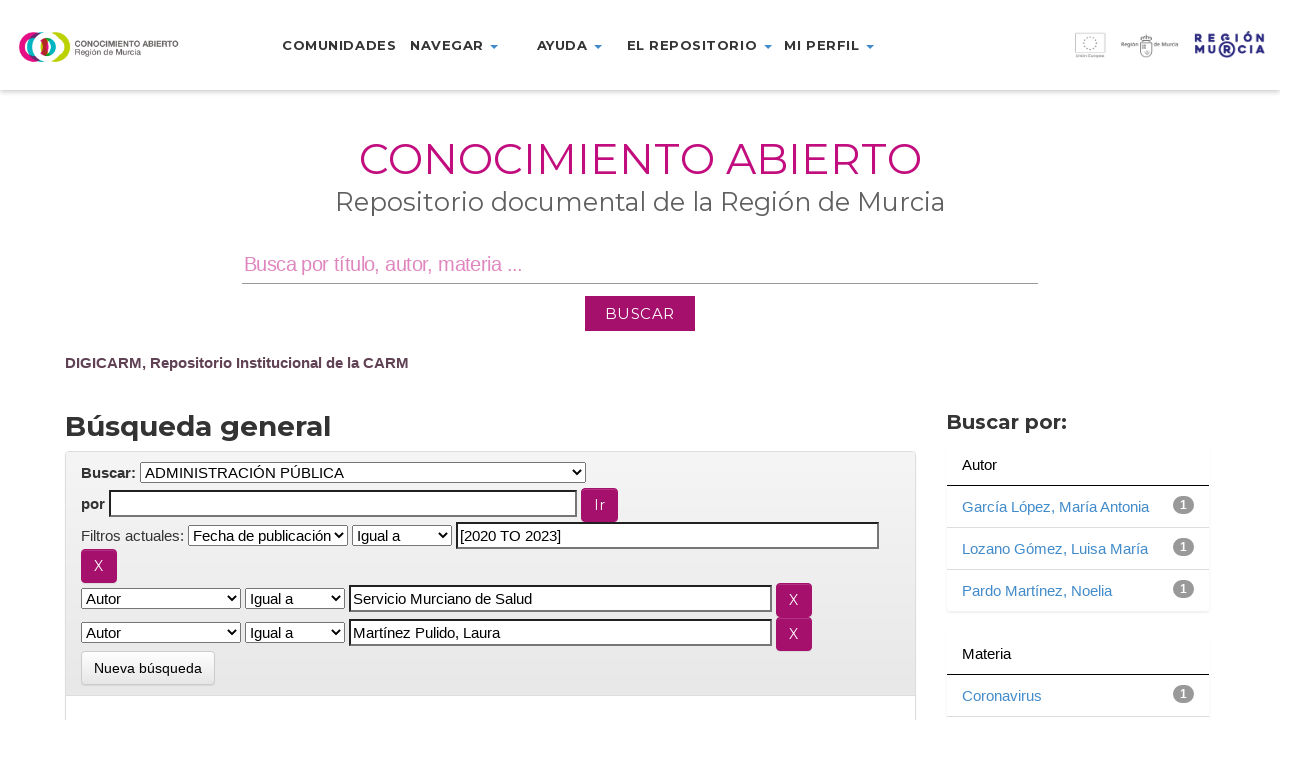

--- FILE ---
content_type: text/html;charset=UTF-8
request_url: https://dspace.carm.es/jspui/handle/20.500.11914/1/simple-search?query=&sort_by=score&order=desc&rpp=10&filter_field_1=dateIssued&filter_type_1=equals&filter_value_1=%5B2020+TO+2023%5D&filter_field_2=author&filter_type_2=equals&filter_value_2=Servicio+Murciano+de+Salud&etal=0&filtername=author&filterquery=Mart%C3%ADnez+Pulido%2C+Laura&filtertype=equals
body_size: 37109
content:



















<!DOCTYPE html>
<html>
    <head>
        <title>DIGICARM, Repositorio Institucional de la CARM: Búsqueda general</title>
        <meta http-equiv="Content-Type" content="text/html; charset=UTF-8" />
        <meta name="Generator" content="DSpace 5.4" />
        <meta name="viewport" content="width=device-width, initial-scale=1.0">
        <link rel="shortcut icon" href="/jspui/favicon.ico" type="image/x-icon"/>
	    <link rel="stylesheet" href="/jspui/static/css/jquery-ui-1.10.3.custom/redmond/jquery-ui-1.10.3.custom.css" type="text/css" />
	    <link rel="stylesheet" href="/jspui/static/css/bootstrap/bootstrap.min.css" type="text/css" />
	    <link rel="stylesheet" href="/jspui/static/css/bootstrap/bootstrap-theme.min.css" type="text/css" />
	    <link rel="stylesheet" href="/jspui/static/css/bootstrap/dspace-theme.css" type="text/css" />
        <link rel="stylesheet" href="/jspui/static/css/custom/digicarm.css" type="text/css" />
        <link href="https://fonts.googleapis.com/css?family=Montserrat" rel="stylesheet" />
        <link href="https://fonts.googleapis.com/css?family=Montserrat:700" rel="stylesheet" />


        <link rel="search" type="application/opensearchdescription+xml" href="/jspui/open-search/description.xml" title="DSpace"/>

        
	<script type='text/javascript' src="/jspui/static/js/jquery/jquery-1.10.2.min.js"></script>
	<script type='text/javascript' src='/jspui/static/js/jquery/jquery-ui-1.10.3.custom.min.js'></script>
	<script type='text/javascript' src='/jspui/static/js/bootstrap/bootstrap.min.js'></script>
	<script type='text/javascript' src='/jspui/static/js/holder.js'></script>
	<script type="text/javascript" src="/jspui/utils.js"></script>
    <script type="text/javascript" src="/jspui/static/js/choice-support.js"> </script>

    <script type="text/javascript">
        jQuery(document).ready(function() {
            jQuery(document).scroll(function() {
                var value = jQuery(this).scrollTop();
                if ( value > 0 ) {
                    jQuery("header").css("height","66px");
                    jQuery("header .menu-container > ul").css("margin-top", "-12px");
                    jQuery(".logo-container").css("margin-top", "18px");
                    jQuery(".marca-reg-logo-container").css("margin-top", "19px");
                    jQuery(".eu-region-logo-container").css("margin-top", "19px");
                    jQuery(".carm-logo-container").css("margin-top", "8px");
                    jQuery("header .menu-container > ul > li").css("padding-bottom", "18px");
                    jQuery(".navbar-toggle").css("margin-top", "18px");
                }
                else {
                    jQuery("header").css("height","90px");
                    jQuery("header .menu-container > ul").css("margin-top", "0px");
                    jQuery(".logo-container").css("margin-top", "30px");
                    jQuery(".marca-reg-logo-container").css("margin-top", "30px");
                    jQuery(".eu-region-logo-container").css("margin-top", "31px");
                    jQuery(".carm-logo-container").css("margin-top", "22px");
                    jQuery("header .menu-container > ul > li").css("padding-bottom", "30px");
                    jQuery(".navbar-toggle").css("margin-top", "26px");
                }
            });
        });
    </script>

    
    
		<script type="text/javascript">
	var jQ = jQuery.noConflict();
	jQ(document).ready(function() {
		jQ( "#spellCheckQuery").click(function(){
			jQ("#query").val(jQ(this).attr('data-spell'));
			jQ("#main-query-submit").click();
		});
		jQ( "#filterquery" )
			.autocomplete({
				source: function( request, response ) {
					jQ.ajax({
						url: "/jspui/json/discovery/autocomplete?query=&filter_field_1=dateIssued&filter_type_1=equals&filter_value_1=%5B2020+TO+2023%5D&filter_field_2=author&filter_type_2=equals&filter_value_2=Servicio+Murciano+de+Salud&filter_field_3=author&filter_type_3=equals&filter_value_3=Mart%C3%ADnez+Pulido%2C+Laura",
						dataType: "json",
						cache: false,
						data: {
							auto_idx: jQ("#filtername").val(),
							auto_query: request.term,
							auto_sort: 'count',
							auto_type: jQ("#filtertype").val(),
							location: '20.500.11914/1'	
						},
						success: function( data ) {
							response( jQ.map( data.autocomplete, function( item ) {
								var tmp_val = item.authorityKey;
								if (tmp_val == null || tmp_val == '')
								{
									tmp_val = item.displayedValue;
								}
								return {
									label: item.displayedValue + " (" + item.count + ")",
									value: tmp_val
								};
							}))			
						}
					})
				}
			});
	});
	function validateFilters() {
		return document.getElementById("filterquery").value.length > 0;
	}
</script>
		
    

<!-- HTML5 shim and Respond.js IE8 support of HTML5 elements and media queries -->
<!--[if lt IE 9]>
  <script src="/jspui/static/js/html5shiv.js"></script>
  <script src="/jspui/static/js/respond.min.js"></script>
<![endif]-->
    </head>

    
    
    <body class="undernavigation">
    <a class="sr-only" href="#content">Skip navigation</a>

    <header id="header" class="w-light w-sticky w-full w-text-dark active">

        <div class="navbar-header">
            <a class="navbar-toggle" data-toggle="collapse" data-target="#menu-collapse">
                <span class="icon-bar"></span>
                <span class="icon-bar"></span>
                <span class="icon-bar"></span>
            </a>
        </div>

        <div id="digicarm-div" class="col-lg-2 col-md-2 col-sm-8  col-xs-8">
            <a href="/jspui/" title="DIGICARM logo"><div class="logo-container"></div></a>
        </div>
        <div id="menu-main" class="col-lg-7 col-md-7 col-sm-8 menu-container" style="display:flex; justify-content: center" >
            <ul class="nav navbar-nav">
                <!-- Quitados los data-toggle="dropdown" de los <a> -->
                <li><a href="/jspui/community-list">Comunidades</a></li>
                <li class="dropdown">
                    <a href="#" class="dropdown-toggle" role="button" aria-haspopup="true" aria-expanded="false">Navegar <span class="caret"></span></a>
                      <ul class="dropdown-menu">
                        <li><a href="/jspui/browse?type=title">Navegar por título</a></li>
                        <li><a href="/jspui/browse?type=subject">Navegar por Materia</a></li>
                        <li><a href="/jspui/browse?type=dateissued">Navegar por fecha</a></li>
                        <li><a href="/jspui/browse?type=author">Navegar por Autor</a></li>
                      </ul>
                </li>
                <li class="dropdown">
                  <a href="#" class="dropdown-toggle" role="button" aria-haspopup="true" aria-expanded="false">Ayuda <span class="caret"></span></a>
                  <ul class="dropdown-menu">
                    <li><a href="https://conocimientoabierto.carm.es/?page_id=2432">¿Cómo buscar?</a></li>
                    <li><a href="https://conocimientoabierto.carm.es/?page_id=2434">Preguntas frecuentes</a></li>
                  </ul>
                </li>
                <li class="dropdown">
                  <a href="#" class="dropdown-toggle" role="button" aria-haspopup="true" aria-expanded="false">El repositorio <span class="caret"></span></a>
                  <ul class="dropdown-menu">
                    <li><a href="https://conocimientoabierto.carm.es/?page_id=2436">¿Qué es Conocimiento Abierto?</a></li>
                    <li><a href="https://conocimientoabierto.carm.es/?page_id=2438">Equipo responsable</a></li>
                    <li><a href="https://conocimientoabierto.carm.es/?page_id=2440">Estándares y metadatos</a></li>
                    <!--<li><a href="/jspui/digiCARM/condiciones-uso.jsp">Condiciones de acceso</a></li>-->
                  </ul>
                </li>
                <li class="dropdown">
                  <a href="#" class="dropdown-toggle" role="button" aria-haspopup="true" aria-expanded="false">Mi perfil <span class="caret"></span></a>
                  <ul class="dropdown-menu">
                    <li><a href="/jspui/subscribe">Recibir actualizaciones por email</a></li>
                    <li><a href="/jspui/profile">Editar perfil</a></li>
                  </ul>
                </li>
                <!--<li><a href="#">Noticias</a></li>-->
              </ul>
        </div>
        <div id="eu-div" class="col-lg-3 col-md-3 col-sm-3 col-xs-2">
            <a href="http://ec.europa.eu/regional_policy/es/funding/erdf/" target="_blank" title="Fondo Europeo de Desarrollo Regional">
                <div class="eu-region-logo-container"> &nbsp; </div>
            </a>
        </div>

        <div id="menu-collapse" class="navbar-collapse collapse menu-container-b" style="clear: both;" >
            <ul class="nav navbar-nav">
                <!-- Quitados los data-toggle="dropdown" de los <a> -->
                <li><a href="/jspui/community-list">Comunidades</a></li>
                <li class="dropdown">
                    <a href="#" class="dropdown-toggle" role="button" aria-haspopup="true" aria-expanded="false">Navegar <span class="caret"></span></a>
                      <ul class="dropdown-menu">
                        <li><a href="/jspui/browse?type=title">Navegar por título</a></li>
                        <li><a href="/jspui/browse?type=subject">Navegar por Materia</a></li>
                        <li><a href="/jspui/browse?type=dateissued">Navegar por fecha</a></li>
                        <li><a href="/jspui/browse?type=author">Navegar por Autor</a></li>
                      </ul>
                </li>
                <li class="dropdown">
                  <a href="#" class="dropdown-toggle" role="button" aria-haspopup="true" aria-expanded="false">Ayuda <span class="caret"></span></a>
                  <ul class="dropdown-menu">
                    <li><a href="https://conocimientoabierto.carm.es/?page_id=2432">¿Cómo buscar?</a></li>
                    <li><a href="https://conocimientoabierto.carm.es/?page_id=2434">Preguntas frecuentes</a></li>
                  </ul>
                </li>
                <li class="dropdown">
                  <a href="#" class="dropdown-toggle" role="button" aria-haspopup="true" aria-expanded="false">El repositorio <span class="caret"></span></a>
                  <ul class="dropdown-menu">
                    <li><a href="https://conocimientoabierto.carm.es/?page_id=2436">¿Qué es Conocimiento Abierto?</a></li>
                    <li><a href="https://conocimientoabierto.carm.es/?page_id=2438">Equipo responsable</a></li>
                    <li><a href="https://conocimientoabierto.carm.es/?page_id=2440">Estándares y metadatos</a></li>
                    <!--<li><a href="/jspui/digiCARM/condiciones-uso.jsp">Condiciones de acceso</a></li>-->
                  </ul>
                </li>
                <li class="dropdown">
                  <a href="#" class="dropdown-toggle" role="button" aria-haspopup="true" aria-expanded="false">Mi perfil <span class="caret"></span></a>
                  <ul class="dropdown-menu">
                    <li><a href="/jspui/subscribe">Recibir actualizaciones por email</a></li>
                    <li><a href="/jspui/profile">Editar perfil</a></li>
                  </ul>
                </li>
                <!--<li><a href="#">Noticias</a></li>-->
            </ul>
        </div>
    </header>


<main id="content" role="main">

<div class="main-content full-width header-space">
    <section class="w-section no-padding w-v-align w-middle">
        <div>
            <div class="row">
                <div id="search-container" class="col col-lg-12 col-md-12 col-sm-12 col-xs-12 text-center">
                    <div class="col-inner">
                        <div class="w-space" style="height:36px"></div>
                        <!--<div class="marca-reg-logo-container"></div>-->
                        <div data-animation="fadeInLeft" class="">
                            <h1 style="background-color:#fff;font-size: 3.3vw;color: #c20d7e; font-weight:400;font-style:normal; text-transform: uppercase">Conocimiento Abierto</h1>
                        </div>
                        <div data-animation="fadeInRight" class=""auto>
                            <h2 style="font-size: 2vw;color: #606060;line-height: 0;font-weight:400;font-style:normal;text-transform:none">Repositorio documental de la Región de Murcia</h2>
                        </div>
                        <div class="row">
                            <div class="col-sm-1"></div>
                            <div class="vc_wp_search wpb_content_element mainsearchform col-sm-10" style="display:flex; justify-content: center">
                                <form action="/jspui/simple-search" method="get" class="search-form" style="margin-bottom: 2%; margin-top: 1%;">
                                    <div class="widget widget_search" style="margin-bottom: 12px;">                               
                                        <input type="text" name="query" id="tequery" aria-labelledby="s" value="" placeholder="Busca por título, autor, materia ..." class="keyword">
                                    </div>
                                    <div>
                                        <input class="btnBuscar" value="BUSCAR" type="submit">
                                    </div>
                                </form>
                            </div>
                            <div class="col-sm-1"></div>
                        </div>
                    </div>
                </div>
            </div>
        </div>
    </section>
</div>


<div class="container" style="margin-bottom: 8px;">
                



  <!-- btn-success -->

<ol class="breadcrumb">

  <li><a href="/jspui/">DIGICARM, Repositorio Institucional de la CARM</a></li>

</ol>

</div>                



        
<div class="container">

	<div class="row">
		<div class="col-md-9">
		








































    

<h2>Búsqueda general</h2>

<div class="discovery-search-form panel panel-default">
    
	<div class="discovery-query panel-heading">
    <form action="simple-search" method="get">
         <label for="tlocation">
         	Buscar: 
         </label>
         <select name="location" id="tlocation">

									<option value="/">Todo DIGICARM </option>

                                <option value="20.500.11914/1" selected="selected">
                                	ADMINISTRACIÓN PÚBLICA</option>

                                <option value="20.500.11914/2" >
                                	AP - Administración Electrónica</option>

                                <option value="20.500.11914/3" >
                                	AP - Administración Local</option>

                                <option value="20.500.11914/4" >
                                	AP - Administración Regional</option>

                                <option value="20.500.11914/4543" >
                                	AP - Inspección General de Servicios</option>

                                <option value="20.500.11914/6" >
                                	AP - Participación Ciudadana</option>

                                <option value="20.500.11914/8" >
                                	AP - Seguridad Ciudadana y Emergencias</option>

                                <option value="20.500.11914/7" >
                                	AP - Transparencia y Participación</option>

                                <option value="20.500.11914/7483" >
                                	Atención a la ciudadanía</option>

                                <option value="20.500.11914/1438" >
                                	Archivos Administrativos (Administración Pública)</option>

                                <option value="20.500.11914/4343" >
                                	Colección especial sobre el COVID-19 (Administración Regional)</option>

                                <option value="20.500.11914/3743" >
                                	Planes Estratégicos de Subvenciones (Administración Pública)</option>

                                <option value="20.500.11914/3623" >
                                	Planificación estratégica (Administración Pública)</option>
                                </select><br/>
                                <label for="query">por </label>
                                <input type="text" size="50" id="query" name="query" value=""/>
                                <input type="submit" id="main-query-submit" class="btn btn-primary" value="Ir " />
                  
                                <input type="hidden" value="10" name="rpp" />
                                <input type="hidden" value="score" name="sort_by" />
                                <input type="hidden" value="desc" name="order" />
                                
		<div class="discovery-search-appliedFilters">
		<span>Filtros actuales:</span>
		
			    <select id="filter_field_1" name="filter_field_1">
				<option value="title">Título</option><option value="author">Autor</option><option value="subject">Materia</option><option value="dateIssued" selected="selected">Fecha de publicación</option>
				</select>
				<select id="filter_type_1" name="filter_type_1">
				<option value="equals" selected="selected">Igual a</option><option value="contains">Contiene</option><option value="authority">ID</option><option value="notequals">No igual a</option><option value="notcontains">No contiene</option><option value="notauthority">No ID</option>
				</select>
				<input type="text" id="filter_value_1" name="filter_value_1" value="[2020&#x20;TO&#x20;2023]" size="45"/>
				<input class="btn btn-default" type="submit" id="submit_filter_remove_1" name="submit_filter_remove_1" value="X" />
				<br/>
				
			    <select id="filter_field_2" name="filter_field_2">
				<option value="title">Título</option><option value="author" selected="selected">Autor</option><option value="subject">Materia</option><option value="dateIssued">Fecha de publicación</option>
				</select>
				<select id="filter_type_2" name="filter_type_2">
				<option value="equals" selected="selected">Igual a</option><option value="contains">Contiene</option><option value="authority">ID</option><option value="notequals">No igual a</option><option value="notcontains">No contiene</option><option value="notauthority">No ID</option>
				</select>
				<input type="text" id="filter_value_2" name="filter_value_2" value="Servicio&#x20;Murciano&#x20;de&#x20;Salud" size="45"/>
				<input class="btn btn-default" type="submit" id="submit_filter_remove_2" name="submit_filter_remove_2" value="X" />
				<br/>
				
			    <select id="filter_field_3" name="filter_field_3">
				<option value="title">Título</option><option value="author" selected="selected">Autor</option><option value="subject">Materia</option><option value="dateIssued">Fecha de publicación</option>
				</select>
				<select id="filter_type_3" name="filter_type_3">
				<option value="equals" selected="selected">Igual a</option><option value="contains">Contiene</option><option value="authority">ID</option><option value="notequals">No igual a</option><option value="notcontains">No contiene</option><option value="notauthority">No ID</option>
				</select>
				<input type="text" id="filter_value_3" name="filter_value_3" value="Martínez&#x20;Pulido,&#x20;Laura" size="45"/>
				<input class="btn btn-default" type="submit" id="submit_filter_remove_3" name="submit_filter_remove_3" value="X" />
				<br/>
				
		</div>

<a class="btn btn-default" href="/jspui/simple-search">Nueva búsqueda</a>	
		</form>
		</div>

		<div class="discovery-search-filters panel-body">
		<h5>Agregar filtros:</h5>
		<p class="discovery-search-filters-hint">Utiliza filtros para refinar los resultados de búsqueda</p>
		<form action="simple-search" method="get">
		<input type="hidden" value="20.500.11914&#x2F;1" name="location" />
		<input type="hidden" value="" name="query" />
		
				    <input type="hidden" id="filter_field_1" name="filter_field_1" value="dateIssued" />
					<input type="hidden" id="filter_type_1" name="filter_type_1" value="equals" />
					<input type="hidden" id="filter_value_1" name="filter_value_1" value="[2020&#x20;TO&#x20;2023]" />
					
				    <input type="hidden" id="filter_field_2" name="filter_field_2" value="author" />
					<input type="hidden" id="filter_type_2" name="filter_type_2" value="equals" />
					<input type="hidden" id="filter_value_2" name="filter_value_2" value="Servicio&#x20;Murciano&#x20;de&#x20;Salud" />
					
				    <input type="hidden" id="filter_field_3" name="filter_field_3" value="author" />
					<input type="hidden" id="filter_type_3" name="filter_type_3" value="equals" />
					<input type="hidden" id="filter_value_3" name="filter_value_3" value="Martínez&#x20;Pulido,&#x20;Laura" />
					
		<select id="filtername" name="filtername">
		<option value="title">Título</option><option value="author">Autor</option><option value="subject">Materia</option><option value="dateIssued">Fecha de publicación</option>
		</select>
		<select id="filtertype" name="filtertype">
		<option value="equals">Igual a</option><option value="contains">Contiene</option><option value="authority">ID</option><option value="notequals">No igual a</option><option value="notcontains">No contiene</option><option value="notauthority">No ID</option>
		</select>
		<input type="text" id="filterquery" name="filterquery" size="45" required="required" />
		<input type="hidden" value="10" name="rpp" />
		<input type="hidden" value="score" name="sort_by" />
		<input type="hidden" value="desc" name="order" />
		<input class="btn btn-default" type="submit" value="Agregar" onclick="return validateFilters()" />
		</form>
		</div>        

        
   <div class="discovery-pagination-controls panel-footer">
   <form action="simple-search" method="get">
   <input type="hidden" value="20.500.11914&#x2F;1" name="location" />
   <input type="hidden" value="" name="query" />
	
				    <input type="hidden" id="filter_field_1" name="filter_field_1" value="dateIssued" />
					<input type="hidden" id="filter_type_1" name="filter_type_1" value="equals" />
					<input type="hidden" id="filter_value_1" name="filter_value_1" value="[2020&#x20;TO&#x20;2023]" />
					
				    <input type="hidden" id="filter_field_2" name="filter_field_2" value="author" />
					<input type="hidden" id="filter_type_2" name="filter_type_2" value="equals" />
					<input type="hidden" id="filter_value_2" name="filter_value_2" value="Servicio&#x20;Murciano&#x20;de&#x20;Salud" />
					
				    <input type="hidden" id="filter_field_3" name="filter_field_3" value="author" />
					<input type="hidden" id="filter_type_3" name="filter_type_3" value="equals" />
					<input type="hidden" id="filter_value_3" name="filter_value_3" value="Martínez&#x20;Pulido,&#x20;Laura" />
						
           <label for="rpp">Resultados por página</label>
           <select name="rpp">

                   <option value="5" >5</option>

                   <option value="10" selected="selected">10</option>

                   <option value="15" >15</option>

                   <option value="20" >20</option>

                   <option value="25" >25</option>

                   <option value="30" >30</option>

                   <option value="35" >35</option>

                   <option value="40" >40</option>

                   <option value="45" >45</option>

                   <option value="50" >50</option>

                   <option value="55" >55</option>

                   <option value="60" >60</option>

                   <option value="65" >65</option>

                   <option value="70" >70</option>

                   <option value="75" >75</option>

                   <option value="80" >80</option>

                   <option value="85" >85</option>

                   <option value="90" >90</option>

                   <option value="95" >95</option>

                   <option value="100" >100</option>

           </select>
           &nbsp;|&nbsp;

               <label for="sort_by">Ordenar por</label>
               <select name="sort_by">
                   <option value="score">Relevancia</option>
 <option value="dc.title_sort" >Título</option> <option value="dc.date.issued_dt" >Fecha de Publicación</option>
               </select>

           <label for="order">En orden</label>
           <select name="order">
               <option value="ASC" >Ascendente</option>
               <option value="DESC" selected="selected">Descendente</option>
           </select>
           <label for="etal">Autor/registro</label>
           <select name="etal">

               <option value="0" selected="selected">Todo</option>
<option value="1" >1</option>
                       <option value="5" >5</option>

                       <option value="10" >10</option>

                       <option value="15" >15</option>

                       <option value="20" >20</option>

                       <option value="25" >25</option>

                       <option value="30" >30</option>

                       <option value="35" >35</option>

                       <option value="40" >40</option>

                       <option value="45" >45</option>

                       <option value="50" >50</option>

           </select>
           <input class="btn btn-default" type="submit" name="submit_search" value="Actualizar" />


</form>
   </div>
</div>   

<hr/>
<div class="discovery-result-pagination row container">

    
	<div class="alert alert-info">Resultados 1-1 de 1. </div>
    <ul class="pagination pull-right">
	<li class="disabled"><span>Anterior </span></li>
	
	<li class="active"><span>1</span></li>

	<li class="disabled"><span>Siguiente </span></li>
	</ul>
<!-- give a content to the div -->
</div>
<div class="discovery-result-results">





    <div class="panel panel-info">
    <div class="panel-heading">Resultados por ítem: </div>
    <table align="center" class="table" summary="This table browses all dspace content">
<tr>
<th id="t1" class="oddRowEvenCol">Fecha de publicación</th><th id="t2" class="oddRowOddCol">Título</th><th id="t3" class="oddRowEvenCol">Autor(es)</th></tr><tr><td headers="t1" class="evenRowEvenCol" nowrap="nowrap" align="right">17-abr-2020</td><td headers="t2" class="evenRowOddCol" ><a href="/jspui/handle/20.500.11914/4349">Atención&#x20;de&#x20;gestantes&#x20;de&#x20;bajo&#x20;riesgo&#x20;durante&#x20;la&#x20;pandemia&#x20;por&#x20;COVID-19.&#x20;Adaptación&#x20;para&#x20;el&#x20;SMS</a></td><td headers="t3" class="evenRowEvenCol" ><em><a href="/jspui/browse?type=author&amp;value=Servicio+Murciano+de+Salud">Servicio&#x20;Murciano&#x20;de&#x20;Salud</a>; <a href="/jspui/browse?type=author&amp;value=Garc%C3%ADa+L%C3%B3pez%2C+Mar%C3%ADa+Antonia&amp;value_lang=es">García&#x20;López,&#x20;María&#x20;Antonia</a>; <a href="/jspui/browse?type=author&amp;value=Lozano+G%C3%B3mez%2C+Luisa+Mar%C3%ADa&amp;value_lang=es">Lozano&#x20;Gómez,&#x20;Luisa&#x20;María</a>; <a href="/jspui/browse?type=author&amp;value=Mart%C3%ADnez+Pulido%2C+Laura&amp;value_lang=es">Martínez&#x20;Pulido,&#x20;Laura</a>; <a href="/jspui/browse?type=author&amp;value=Pardo+Mart%C3%ADnez%2C+Noelia&amp;value_lang=es">Pardo&#x20;Martínez,&#x20;Noelia</a></em></td></tr>
</table>

    </div>

</div>
















            

	</div>
	<div class="col-md-3">
                    


<h3 class="facets">Buscar por:</h3>
<div id="facets" class="facetsBox">

<div id="facet_author" class="panel panel-success">
	    <div class="panel-heading">Autor</div>
	    <ul class="list-group"><li class="list-group-item"><span class="badge">1</span> <a href="/jspui/handle/20.500.11914/1/simple-search?query=&amp;sort_by=score&amp;order=desc&amp;rpp=10&amp;filter_field_1=dateIssued&amp;filter_type_1=equals&amp;filter_value_1=%5B2020+TO+2023%5D&amp;filter_field_2=author&amp;filter_type_2=equals&amp;filter_value_2=Servicio+Murciano+de+Salud&amp;filter_field_3=author&amp;filter_type_3=equals&amp;filter_value_3=Mart%C3%ADnez+Pulido%2C+Laura&amp;etal=0&amp;filtername=author&amp;filterquery=Garc%C3%ADa+L%C3%B3pez%2C+Mar%C3%ADa+Antonia&amp;filtertype=equals"
                title="Filtrar por García López, María Antonia">
                García López, María Antonia</a></li><li class="list-group-item"><span class="badge">1</span> <a href="/jspui/handle/20.500.11914/1/simple-search?query=&amp;sort_by=score&amp;order=desc&amp;rpp=10&amp;filter_field_1=dateIssued&amp;filter_type_1=equals&amp;filter_value_1=%5B2020+TO+2023%5D&amp;filter_field_2=author&amp;filter_type_2=equals&amp;filter_value_2=Servicio+Murciano+de+Salud&amp;filter_field_3=author&amp;filter_type_3=equals&amp;filter_value_3=Mart%C3%ADnez+Pulido%2C+Laura&amp;etal=0&amp;filtername=author&amp;filterquery=Lozano+G%C3%B3mez%2C+Luisa+Mar%C3%ADa&amp;filtertype=equals"
                title="Filtrar por Lozano Gómez, Luisa María">
                Lozano Gómez, Luisa María</a></li><li class="list-group-item"><span class="badge">1</span> <a href="/jspui/handle/20.500.11914/1/simple-search?query=&amp;sort_by=score&amp;order=desc&amp;rpp=10&amp;filter_field_1=dateIssued&amp;filter_type_1=equals&amp;filter_value_1=%5B2020+TO+2023%5D&amp;filter_field_2=author&amp;filter_type_2=equals&amp;filter_value_2=Servicio+Murciano+de+Salud&amp;filter_field_3=author&amp;filter_type_3=equals&amp;filter_value_3=Mart%C3%ADnez+Pulido%2C+Laura&amp;etal=0&amp;filtername=author&amp;filterquery=Pardo+Mart%C3%ADnez%2C+Noelia&amp;filtertype=equals"
                title="Filtrar por Pardo Martínez, Noelia">
                Pardo Martínez, Noelia</a></li></ul></div><div id="facet_subject" class="panel panel-success">
	    <div class="panel-heading">Materia</div>
	    <ul class="list-group"><li class="list-group-item"><span class="badge">1</span> <a href="/jspui/handle/20.500.11914/1/simple-search?query=&amp;sort_by=score&amp;order=desc&amp;rpp=10&amp;filter_field_1=dateIssued&amp;filter_type_1=equals&amp;filter_value_1=%5B2020+TO+2023%5D&amp;filter_field_2=author&amp;filter_type_2=equals&amp;filter_value_2=Servicio+Murciano+de+Salud&amp;filter_field_3=author&amp;filter_type_3=equals&amp;filter_value_3=Mart%C3%ADnez+Pulido%2C+Laura&amp;etal=0&amp;filtername=subject&amp;filterquery=Coronavirus&amp;filtertype=equals"
                title="Filtrar por Coronavirus">
                Coronavirus</a></li><li class="list-group-item"><span class="badge">1</span> <a href="/jspui/handle/20.500.11914/1/simple-search?query=&amp;sort_by=score&amp;order=desc&amp;rpp=10&amp;filter_field_1=dateIssued&amp;filter_type_1=equals&amp;filter_value_1=%5B2020+TO+2023%5D&amp;filter_field_2=author&amp;filter_type_2=equals&amp;filter_value_2=Servicio+Murciano+de+Salud&amp;filter_field_3=author&amp;filter_type_3=equals&amp;filter_value_3=Mart%C3%ADnez+Pulido%2C+Laura&amp;etal=0&amp;filtername=subject&amp;filterquery=COVID-19&amp;filtertype=equals"
                title="Filtrar por COVID-19">
                COVID-19</a></li><li class="list-group-item"><span class="badge">1</span> <a href="/jspui/handle/20.500.11914/1/simple-search?query=&amp;sort_by=score&amp;order=desc&amp;rpp=10&amp;filter_field_1=dateIssued&amp;filter_type_1=equals&amp;filter_value_1=%5B2020+TO+2023%5D&amp;filter_field_2=author&amp;filter_type_2=equals&amp;filter_value_2=Servicio+Murciano+de+Salud&amp;filter_field_3=author&amp;filter_type_3=equals&amp;filter_value_3=Mart%C3%ADnez+Pulido%2C+Laura&amp;etal=0&amp;filtername=subject&amp;filterquery=Documentos+t%C3%A9cnicos&amp;filtertype=equals"
                title="Filtrar por Documentos técnicos">
                Documentos técnicos</a></li><li class="list-group-item"><span class="badge">1</span> <a href="/jspui/handle/20.500.11914/1/simple-search?query=&amp;sort_by=score&amp;order=desc&amp;rpp=10&amp;filter_field_1=dateIssued&amp;filter_type_1=equals&amp;filter_value_1=%5B2020+TO+2023%5D&amp;filter_field_2=author&amp;filter_type_2=equals&amp;filter_value_2=Servicio+Murciano+de+Salud&amp;filter_field_3=author&amp;filter_type_3=equals&amp;filter_value_3=Mart%C3%ADnez+Pulido%2C+Laura&amp;etal=0&amp;filtername=subject&amp;filterquery=Gestantes+de+bajo+riesgo&amp;filtertype=equals"
                title="Filtrar por Gestantes de bajo riesgo">
                Gestantes de bajo riesgo</a></li><li class="list-group-item"><span class="badge">1</span> <a href="/jspui/handle/20.500.11914/1/simple-search?query=&amp;sort_by=score&amp;order=desc&amp;rpp=10&amp;filter_field_1=dateIssued&amp;filter_type_1=equals&amp;filter_value_1=%5B2020+TO+2023%5D&amp;filter_field_2=author&amp;filter_type_2=equals&amp;filter_value_2=Servicio+Murciano+de+Salud&amp;filter_field_3=author&amp;filter_type_3=equals&amp;filter_value_3=Mart%C3%ADnez+Pulido%2C+Laura&amp;etal=0&amp;filtername=subject&amp;filterquery=Pandemias&amp;filtertype=equals"
                title="Filtrar por Pandemias">
                Pandemias</a></li></ul></div><div id="facet_dateIssued" class="panel panel-success">
	    <div class="panel-heading">Fecha de publicación</div>
	    <ul class="list-group"><li class="list-group-item"><span class="badge">1</span> <a href="/jspui/handle/20.500.11914/1/simple-search?query=&amp;sort_by=score&amp;order=desc&amp;rpp=10&amp;filter_field_1=dateIssued&amp;filter_type_1=equals&amp;filter_value_1=%5B2020+TO+2023%5D&amp;filter_field_2=author&amp;filter_type_2=equals&amp;filter_value_2=Servicio+Murciano+de+Salud&amp;filter_field_3=author&amp;filter_type_3=equals&amp;filter_value_3=Mart%C3%ADnez+Pulido%2C+Laura&amp;etal=0&amp;filtername=dateIssued&amp;filterquery=2020&amp;filtertype=equals"
                title="Filtrar por 2020">
                2020</a></li></ul></div>

</div>


    </div>
    </div>       

</div>
</main>


<footer id="footer" class="footer-v2 w-full">
  <div class="footer-wrapper">
    <div id="footer-bottom">
      <div class="container">
        <div class="col-lg-12 col-md-12" style="text-align: center;height: 86px;">
          <a href="http://www.carm.es/web/pagina?IDCONTENIDO=1&IDTIPO=180" target="_blank" title="Comunidad Autónoma de la Región de Murcia">
            <img src="/jspui/static/img/footer-logo-carm.png" />
          </a>
        </div>
        <div class="col-lg-12 col-md-12">
          <div id="footer-text">
            <p style="text-align: center">
              <span style="color: #ffffff">
                <a href="https://conocimientoabierto.carm.es/?page_id=2442">CONTACTO</a>
              </span><span class="separator">|</span>
              <span style="color: #fff">
                <a href="https://conocimientoabierto.carm.es/?page_id=2444">ACCESIBILIDAD</a>
              </span>
              <span  class="separator">|</span>
              <span style="color: #ffffff">
                <a href="https://conocimientoabierto.carm.es/?page_id=1941">MAPA WEB</a>
              </span><span  class="separator">|</span>
              <span style="color: #fff">
                <a href="#" onclick="var popupwin = window.open('/jspui/help/index.html','dspacepopup','height=600,width=550,resizable,scrollbars');popupwin.focus();return false;">AYUDA </a>
                <!--<a href="/jspui/digiCARM/como-buscar.jsp">AYUDA </a>-->
              </span>
            </p>            
          </div>
        </div>            
        <!--<div class="col-lg-3 col-lg-offset-2 col-md-12">
          <div id="footer-nav" class="col-lg-6 col-lg-offset-6 col-md-12">
            <ul class="social-icons">
              <li>
                <a href="http://www.facebook.com" target="_blank" title="Facebook" data-placement="top"><i class="flora-icon-facebook"></i></a>
              </li>
              <li>
                <a href="https://plus.google.com" target="_blank" title="Google+" data-placement="top"><i class="flora-icon-google-plus"></i></a>
              </li>
              <li>
                <a href="https://es.linkedin.com" target="_blank" title="LinkedIn" data-placement="top"><i class="flora-icon-linkedin"></i></a>
              </li>
            </ul>                            
          </div>
        </div>-->
    </div>
        <!--<div id="toplink-wrapper"> //FIXME
          <a href="#"><i class="flora-icon-up-1"></i></a>
        </div>-->
    </div>
 
  </div>
</footer>
<link id="google_fonts_exo100100italic200200italic300300italicregularitalic500500italic600600italic700700italic800800italic900900italic" href="//fonts.googleapis.com/css?family=Exo%3A100%2C100italic%2C200%2C200italic%2C300%2C300italic%2Cregular%2Citalic%2C500%2C500italic%2C600%2C600italic%2C700%2C700italic%2C800%2C800italic%2C900%2C900italic" rel="stylesheet" property="stylesheet" type="text/css" media="all">
</body>
</html>
